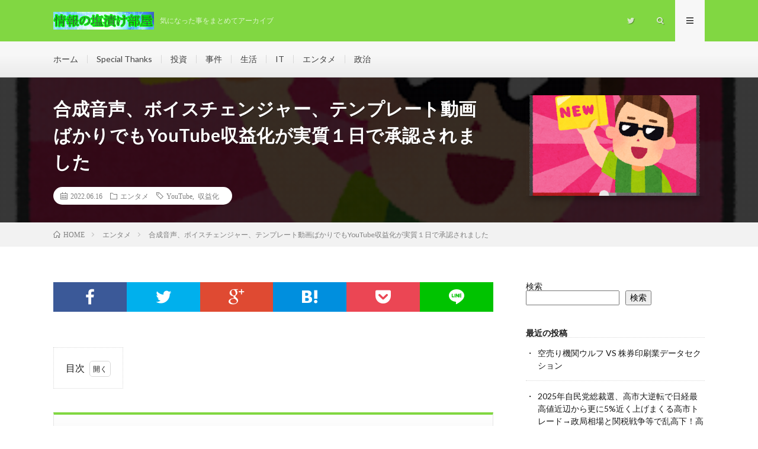

--- FILE ---
content_type: text/html; charset=UTF-8
request_url: https://shiomatome.com/3275/
body_size: 17467
content:
<!DOCTYPE html>
<html dir="ltr" lang="ja" prefix="og: https://ogp.me/ns#" prefix="og: http://ogp.me/ns#">
<head prefix="og: http://ogp.me/ns# fb: http://ogp.me/ns/fb# article: http://ogp.me/ns/article#">
<meta charset="UTF-8">
<title>合成音声、ボイスチェンジャー、テンプレート動画ばかりでもYouTube収益化が実質１日で承認されました - 情報の塩漬け部屋</title>

		<!-- All in One SEO 4.9.3 - aioseo.com -->
	<meta name="description" content="私の動画 私の動画はタイトルのように、合成音声、ボイスチェンジャー、テンプレート動画ばかりです。 ↓合成音声ソ" />
	<meta name="robots" content="max-image-preview:large" />
	<meta name="author" content="塩漬けマン"/>
	<link rel="canonical" href="https://shiomatome.com/3275/" />
	<meta name="generator" content="All in One SEO (AIOSEO) 4.9.3" />
		<meta property="og:locale" content="ja_JP" />
		<meta property="og:site_name" content="情報の塩漬け部屋 - 気になった事をまとめてアーカイブ" />
		<meta property="og:type" content="article" />
		<meta property="og:title" content="合成音声、ボイスチェンジャー、テンプレート動画ばかりでもYouTube収益化が実質１日で承認されました - 情報の塩漬け部屋" />
		<meta property="og:description" content="私の動画 私の動画はタイトルのように、合成音声、ボイスチェンジャー、テンプレート動画ばかりです。 ↓合成音声ソ" />
		<meta property="og:url" content="https://shiomatome.com/3275/" />
		<meta property="article:published_time" content="2022-06-16T03:09:34+00:00" />
		<meta property="article:modified_time" content="2022-06-16T06:09:38+00:00" />
		<meta name="twitter:card" content="summary" />
		<meta name="twitter:title" content="合成音声、ボイスチェンジャー、テンプレート動画ばかりでもYouTube収益化が実質１日で承認されました - 情報の塩漬け部屋" />
		<meta name="twitter:description" content="私の動画 私の動画はタイトルのように、合成音声、ボイスチェンジャー、テンプレート動画ばかりです。 ↓合成音声ソ" />
		<script type="application/ld+json" class="aioseo-schema">
			{"@context":"https:\/\/schema.org","@graph":[{"@type":"BlogPosting","@id":"https:\/\/shiomatome.com\/3275\/#blogposting","name":"\u5408\u6210\u97f3\u58f0\u3001\u30dc\u30a4\u30b9\u30c1\u30a7\u30f3\u30b8\u30e3\u30fc\u3001\u30c6\u30f3\u30d7\u30ec\u30fc\u30c8\u52d5\u753b\u3070\u304b\u308a\u3067\u3082YouTube\u53ce\u76ca\u5316\u304c\u5b9f\u8cea\uff11\u65e5\u3067\u627f\u8a8d\u3055\u308c\u307e\u3057\u305f - \u60c5\u5831\u306e\u5869\u6f2c\u3051\u90e8\u5c4b","headline":"\u5408\u6210\u97f3\u58f0\u3001\u30dc\u30a4\u30b9\u30c1\u30a7\u30f3\u30b8\u30e3\u30fc\u3001\u30c6\u30f3\u30d7\u30ec\u30fc\u30c8\u52d5\u753b\u3070\u304b\u308a\u3067\u3082YouTube\u53ce\u76ca\u5316\u304c\u5b9f\u8cea\uff11\u65e5\u3067\u627f\u8a8d\u3055\u308c\u307e\u3057\u305f","author":{"@id":"https:\/\/shiomatome.com\/author\/shiodukeman\/#author"},"publisher":{"@id":"https:\/\/shiomatome.com\/#organization"},"image":{"@type":"ImageObject","url":"https:\/\/shiomatome.com\/wp-content\/uploads\/2022\/06\/douga_haishin_youtuber.png","width":400,"height":361},"datePublished":"2022-06-16T12:09:34+09:00","dateModified":"2022-06-16T15:09:38+09:00","inLanguage":"ja","mainEntityOfPage":{"@id":"https:\/\/shiomatome.com\/3275\/#webpage"},"isPartOf":{"@id":"https:\/\/shiomatome.com\/3275\/#webpage"},"articleSection":"\u30a8\u30f3\u30bf\u30e1, YouTube, \u53ce\u76ca\u5316"},{"@type":"BreadcrumbList","@id":"https:\/\/shiomatome.com\/3275\/#breadcrumblist","itemListElement":[{"@type":"ListItem","@id":"https:\/\/shiomatome.com#listItem","position":1,"name":"\u30db\u30fc\u30e0","item":"https:\/\/shiomatome.com","nextItem":{"@type":"ListItem","@id":"https:\/\/shiomatome.com\/category\/entertainment\/#listItem","name":"\u30a8\u30f3\u30bf\u30e1"}},{"@type":"ListItem","@id":"https:\/\/shiomatome.com\/category\/entertainment\/#listItem","position":2,"name":"\u30a8\u30f3\u30bf\u30e1","item":"https:\/\/shiomatome.com\/category\/entertainment\/","nextItem":{"@type":"ListItem","@id":"https:\/\/shiomatome.com\/3275\/#listItem","name":"\u5408\u6210\u97f3\u58f0\u3001\u30dc\u30a4\u30b9\u30c1\u30a7\u30f3\u30b8\u30e3\u30fc\u3001\u30c6\u30f3\u30d7\u30ec\u30fc\u30c8\u52d5\u753b\u3070\u304b\u308a\u3067\u3082YouTube\u53ce\u76ca\u5316\u304c\u5b9f\u8cea\uff11\u65e5\u3067\u627f\u8a8d\u3055\u308c\u307e\u3057\u305f"},"previousItem":{"@type":"ListItem","@id":"https:\/\/shiomatome.com#listItem","name":"\u30db\u30fc\u30e0"}},{"@type":"ListItem","@id":"https:\/\/shiomatome.com\/3275\/#listItem","position":3,"name":"\u5408\u6210\u97f3\u58f0\u3001\u30dc\u30a4\u30b9\u30c1\u30a7\u30f3\u30b8\u30e3\u30fc\u3001\u30c6\u30f3\u30d7\u30ec\u30fc\u30c8\u52d5\u753b\u3070\u304b\u308a\u3067\u3082YouTube\u53ce\u76ca\u5316\u304c\u5b9f\u8cea\uff11\u65e5\u3067\u627f\u8a8d\u3055\u308c\u307e\u3057\u305f","previousItem":{"@type":"ListItem","@id":"https:\/\/shiomatome.com\/category\/entertainment\/#listItem","name":"\u30a8\u30f3\u30bf\u30e1"}}]},{"@type":"Organization","@id":"https:\/\/shiomatome.com\/#organization","name":"\u516b\u767e\u4e07\u307e\u3068\u3081","description":"\u6c17\u306b\u306a\u3063\u305f\u4e8b\u3092\u307e\u3068\u3081\u3066\u30a2\u30fc\u30ab\u30a4\u30d6","url":"https:\/\/shiomatome.com\/"},{"@type":"Person","@id":"https:\/\/shiomatome.com\/author\/shiodukeman\/#author","url":"https:\/\/shiomatome.com\/author\/shiodukeman\/","name":"\u5869\u6f2c\u3051\u30de\u30f3","image":{"@type":"ImageObject","@id":"https:\/\/shiomatome.com\/3275\/#authorImage","url":"https:\/\/secure.gravatar.com\/avatar\/696c184942a868b1a514407be3d74da1266d0fd7e4ba676690a3a2bdd8759a15?s=96&d=mm&r=g","width":96,"height":96,"caption":"\u5869\u6f2c\u3051\u30de\u30f3"}},{"@type":"WebPage","@id":"https:\/\/shiomatome.com\/3275\/#webpage","url":"https:\/\/shiomatome.com\/3275\/","name":"\u5408\u6210\u97f3\u58f0\u3001\u30dc\u30a4\u30b9\u30c1\u30a7\u30f3\u30b8\u30e3\u30fc\u3001\u30c6\u30f3\u30d7\u30ec\u30fc\u30c8\u52d5\u753b\u3070\u304b\u308a\u3067\u3082YouTube\u53ce\u76ca\u5316\u304c\u5b9f\u8cea\uff11\u65e5\u3067\u627f\u8a8d\u3055\u308c\u307e\u3057\u305f - \u60c5\u5831\u306e\u5869\u6f2c\u3051\u90e8\u5c4b","description":"\u79c1\u306e\u52d5\u753b \u79c1\u306e\u52d5\u753b\u306f\u30bf\u30a4\u30c8\u30eb\u306e\u3088\u3046\u306b\u3001\u5408\u6210\u97f3\u58f0\u3001\u30dc\u30a4\u30b9\u30c1\u30a7\u30f3\u30b8\u30e3\u30fc\u3001\u30c6\u30f3\u30d7\u30ec\u30fc\u30c8\u52d5\u753b\u3070\u304b\u308a\u3067\u3059\u3002 \u2193\u5408\u6210\u97f3\u58f0\u30bd","inLanguage":"ja","isPartOf":{"@id":"https:\/\/shiomatome.com\/#website"},"breadcrumb":{"@id":"https:\/\/shiomatome.com\/3275\/#breadcrumblist"},"author":{"@id":"https:\/\/shiomatome.com\/author\/shiodukeman\/#author"},"creator":{"@id":"https:\/\/shiomatome.com\/author\/shiodukeman\/#author"},"image":{"@type":"ImageObject","url":"https:\/\/shiomatome.com\/wp-content\/uploads\/2022\/06\/douga_haishin_youtuber.png","@id":"https:\/\/shiomatome.com\/3275\/#mainImage","width":400,"height":361},"primaryImageOfPage":{"@id":"https:\/\/shiomatome.com\/3275\/#mainImage"},"datePublished":"2022-06-16T12:09:34+09:00","dateModified":"2022-06-16T15:09:38+09:00"},{"@type":"WebSite","@id":"https:\/\/shiomatome.com\/#website","url":"https:\/\/shiomatome.com\/","name":"\u60c5\u5831\u306e\u5869\u6f2c\u3051\u90e8\u5c4b","description":"\u6c17\u306b\u306a\u3063\u305f\u4e8b\u3092\u307e\u3068\u3081\u3066\u30a2\u30fc\u30ab\u30a4\u30d6","inLanguage":"ja","publisher":{"@id":"https:\/\/shiomatome.com\/#organization"}}]}
		</script>
		<!-- All in One SEO -->

<link rel='dns-prefetch' href='//www.googletagmanager.com' />
<link rel="alternate" title="oEmbed (JSON)" type="application/json+oembed" href="https://shiomatome.com/wp-json/oembed/1.0/embed?url=https%3A%2F%2Fshiomatome.com%2F3275%2F" />
<link rel="alternate" title="oEmbed (XML)" type="text/xml+oembed" href="https://shiomatome.com/wp-json/oembed/1.0/embed?url=https%3A%2F%2Fshiomatome.com%2F3275%2F&#038;format=xml" />
<style id='wp-img-auto-sizes-contain-inline-css' type='text/css'>
img:is([sizes=auto i],[sizes^="auto," i]){contain-intrinsic-size:3000px 1500px}
/*# sourceURL=wp-img-auto-sizes-contain-inline-css */
</style>
<style id='wp-block-library-inline-css' type='text/css'>
:root{--wp-block-synced-color:#7a00df;--wp-block-synced-color--rgb:122,0,223;--wp-bound-block-color:var(--wp-block-synced-color);--wp-editor-canvas-background:#ddd;--wp-admin-theme-color:#007cba;--wp-admin-theme-color--rgb:0,124,186;--wp-admin-theme-color-darker-10:#006ba1;--wp-admin-theme-color-darker-10--rgb:0,107,160.5;--wp-admin-theme-color-darker-20:#005a87;--wp-admin-theme-color-darker-20--rgb:0,90,135;--wp-admin-border-width-focus:2px}@media (min-resolution:192dpi){:root{--wp-admin-border-width-focus:1.5px}}.wp-element-button{cursor:pointer}:root .has-very-light-gray-background-color{background-color:#eee}:root .has-very-dark-gray-background-color{background-color:#313131}:root .has-very-light-gray-color{color:#eee}:root .has-very-dark-gray-color{color:#313131}:root .has-vivid-green-cyan-to-vivid-cyan-blue-gradient-background{background:linear-gradient(135deg,#00d084,#0693e3)}:root .has-purple-crush-gradient-background{background:linear-gradient(135deg,#34e2e4,#4721fb 50%,#ab1dfe)}:root .has-hazy-dawn-gradient-background{background:linear-gradient(135deg,#faaca8,#dad0ec)}:root .has-subdued-olive-gradient-background{background:linear-gradient(135deg,#fafae1,#67a671)}:root .has-atomic-cream-gradient-background{background:linear-gradient(135deg,#fdd79a,#004a59)}:root .has-nightshade-gradient-background{background:linear-gradient(135deg,#330968,#31cdcf)}:root .has-midnight-gradient-background{background:linear-gradient(135deg,#020381,#2874fc)}:root{--wp--preset--font-size--normal:16px;--wp--preset--font-size--huge:42px}.has-regular-font-size{font-size:1em}.has-larger-font-size{font-size:2.625em}.has-normal-font-size{font-size:var(--wp--preset--font-size--normal)}.has-huge-font-size{font-size:var(--wp--preset--font-size--huge)}.has-text-align-center{text-align:center}.has-text-align-left{text-align:left}.has-text-align-right{text-align:right}.has-fit-text{white-space:nowrap!important}#end-resizable-editor-section{display:none}.aligncenter{clear:both}.items-justified-left{justify-content:flex-start}.items-justified-center{justify-content:center}.items-justified-right{justify-content:flex-end}.items-justified-space-between{justify-content:space-between}.screen-reader-text{border:0;clip-path:inset(50%);height:1px;margin:-1px;overflow:hidden;padding:0;position:absolute;width:1px;word-wrap:normal!important}.screen-reader-text:focus{background-color:#ddd;clip-path:none;color:#444;display:block;font-size:1em;height:auto;left:5px;line-height:normal;padding:15px 23px 14px;text-decoration:none;top:5px;width:auto;z-index:100000}html :where(.has-border-color){border-style:solid}html :where([style*=border-top-color]){border-top-style:solid}html :where([style*=border-right-color]){border-right-style:solid}html :where([style*=border-bottom-color]){border-bottom-style:solid}html :where([style*=border-left-color]){border-left-style:solid}html :where([style*=border-width]){border-style:solid}html :where([style*=border-top-width]){border-top-style:solid}html :where([style*=border-right-width]){border-right-style:solid}html :where([style*=border-bottom-width]){border-bottom-style:solid}html :where([style*=border-left-width]){border-left-style:solid}html :where(img[class*=wp-image-]){height:auto;max-width:100%}:where(figure){margin:0 0 1em}html :where(.is-position-sticky){--wp-admin--admin-bar--position-offset:var(--wp-admin--admin-bar--height,0px)}@media screen and (max-width:600px){html :where(.is-position-sticky){--wp-admin--admin-bar--position-offset:0px}}

/*# sourceURL=wp-block-library-inline-css */
</style><style id='wp-block-archives-inline-css' type='text/css'>
.wp-block-archives{box-sizing:border-box}.wp-block-archives-dropdown label{display:block}
/*# sourceURL=https://shiomatome.com/wp-includes/blocks/archives/style.min.css */
</style>
<style id='wp-block-categories-inline-css' type='text/css'>
.wp-block-categories{box-sizing:border-box}.wp-block-categories.alignleft{margin-right:2em}.wp-block-categories.alignright{margin-left:2em}.wp-block-categories.wp-block-categories-dropdown.aligncenter{text-align:center}.wp-block-categories .wp-block-categories__label{display:block;width:100%}
/*# sourceURL=https://shiomatome.com/wp-includes/blocks/categories/style.min.css */
</style>
<style id='wp-block-latest-posts-inline-css' type='text/css'>
.wp-block-latest-posts{box-sizing:border-box}.wp-block-latest-posts.alignleft{margin-right:2em}.wp-block-latest-posts.alignright{margin-left:2em}.wp-block-latest-posts.wp-block-latest-posts__list{list-style:none}.wp-block-latest-posts.wp-block-latest-posts__list li{clear:both;overflow-wrap:break-word}.wp-block-latest-posts.is-grid{display:flex;flex-wrap:wrap}.wp-block-latest-posts.is-grid li{margin:0 1.25em 1.25em 0;width:100%}@media (min-width:600px){.wp-block-latest-posts.columns-2 li{width:calc(50% - .625em)}.wp-block-latest-posts.columns-2 li:nth-child(2n){margin-right:0}.wp-block-latest-posts.columns-3 li{width:calc(33.33333% - .83333em)}.wp-block-latest-posts.columns-3 li:nth-child(3n){margin-right:0}.wp-block-latest-posts.columns-4 li{width:calc(25% - .9375em)}.wp-block-latest-posts.columns-4 li:nth-child(4n){margin-right:0}.wp-block-latest-posts.columns-5 li{width:calc(20% - 1em)}.wp-block-latest-posts.columns-5 li:nth-child(5n){margin-right:0}.wp-block-latest-posts.columns-6 li{width:calc(16.66667% - 1.04167em)}.wp-block-latest-posts.columns-6 li:nth-child(6n){margin-right:0}}:root :where(.wp-block-latest-posts.is-grid){padding:0}:root :where(.wp-block-latest-posts.wp-block-latest-posts__list){padding-left:0}.wp-block-latest-posts__post-author,.wp-block-latest-posts__post-date{display:block;font-size:.8125em}.wp-block-latest-posts__post-excerpt,.wp-block-latest-posts__post-full-content{margin-bottom:1em;margin-top:.5em}.wp-block-latest-posts__featured-image a{display:inline-block}.wp-block-latest-posts__featured-image img{height:auto;max-width:100%;width:auto}.wp-block-latest-posts__featured-image.alignleft{float:left;margin-right:1em}.wp-block-latest-posts__featured-image.alignright{float:right;margin-left:1em}.wp-block-latest-posts__featured-image.aligncenter{margin-bottom:1em;text-align:center}
/*# sourceURL=https://shiomatome.com/wp-includes/blocks/latest-posts/style.min.css */
</style>
<style id='wp-block-search-inline-css' type='text/css'>
.wp-block-search__button{margin-left:10px;word-break:normal}.wp-block-search__button.has-icon{line-height:0}.wp-block-search__button svg{height:1.25em;min-height:24px;min-width:24px;width:1.25em;fill:currentColor;vertical-align:text-bottom}:where(.wp-block-search__button){border:1px solid #ccc;padding:6px 10px}.wp-block-search__inside-wrapper{display:flex;flex:auto;flex-wrap:nowrap;max-width:100%}.wp-block-search__label{width:100%}.wp-block-search.wp-block-search__button-only .wp-block-search__button{box-sizing:border-box;display:flex;flex-shrink:0;justify-content:center;margin-left:0;max-width:100%}.wp-block-search.wp-block-search__button-only .wp-block-search__inside-wrapper{min-width:0!important;transition-property:width}.wp-block-search.wp-block-search__button-only .wp-block-search__input{flex-basis:100%;transition-duration:.3s}.wp-block-search.wp-block-search__button-only.wp-block-search__searchfield-hidden,.wp-block-search.wp-block-search__button-only.wp-block-search__searchfield-hidden .wp-block-search__inside-wrapper{overflow:hidden}.wp-block-search.wp-block-search__button-only.wp-block-search__searchfield-hidden .wp-block-search__input{border-left-width:0!important;border-right-width:0!important;flex-basis:0;flex-grow:0;margin:0;min-width:0!important;padding-left:0!important;padding-right:0!important;width:0!important}:where(.wp-block-search__input){appearance:none;border:1px solid #949494;flex-grow:1;font-family:inherit;font-size:inherit;font-style:inherit;font-weight:inherit;letter-spacing:inherit;line-height:inherit;margin-left:0;margin-right:0;min-width:3rem;padding:8px;text-decoration:unset!important;text-transform:inherit}:where(.wp-block-search__button-inside .wp-block-search__inside-wrapper){background-color:#fff;border:1px solid #949494;box-sizing:border-box;padding:4px}:where(.wp-block-search__button-inside .wp-block-search__inside-wrapper) .wp-block-search__input{border:none;border-radius:0;padding:0 4px}:where(.wp-block-search__button-inside .wp-block-search__inside-wrapper) .wp-block-search__input:focus{outline:none}:where(.wp-block-search__button-inside .wp-block-search__inside-wrapper) :where(.wp-block-search__button){padding:4px 8px}.wp-block-search.aligncenter .wp-block-search__inside-wrapper{margin:auto}.wp-block[data-align=right] .wp-block-search.wp-block-search__button-only .wp-block-search__inside-wrapper{float:right}
/*# sourceURL=https://shiomatome.com/wp-includes/blocks/search/style.min.css */
</style>
<style id='wp-block-group-inline-css' type='text/css'>
.wp-block-group{box-sizing:border-box}:where(.wp-block-group.wp-block-group-is-layout-constrained){position:relative}
/*# sourceURL=https://shiomatome.com/wp-includes/blocks/group/style.min.css */
</style>
<style id='global-styles-inline-css' type='text/css'>
:root{--wp--preset--aspect-ratio--square: 1;--wp--preset--aspect-ratio--4-3: 4/3;--wp--preset--aspect-ratio--3-4: 3/4;--wp--preset--aspect-ratio--3-2: 3/2;--wp--preset--aspect-ratio--2-3: 2/3;--wp--preset--aspect-ratio--16-9: 16/9;--wp--preset--aspect-ratio--9-16: 9/16;--wp--preset--color--black: #000000;--wp--preset--color--cyan-bluish-gray: #abb8c3;--wp--preset--color--white: #ffffff;--wp--preset--color--pale-pink: #f78da7;--wp--preset--color--vivid-red: #cf2e2e;--wp--preset--color--luminous-vivid-orange: #ff6900;--wp--preset--color--luminous-vivid-amber: #fcb900;--wp--preset--color--light-green-cyan: #7bdcb5;--wp--preset--color--vivid-green-cyan: #00d084;--wp--preset--color--pale-cyan-blue: #8ed1fc;--wp--preset--color--vivid-cyan-blue: #0693e3;--wp--preset--color--vivid-purple: #9b51e0;--wp--preset--gradient--vivid-cyan-blue-to-vivid-purple: linear-gradient(135deg,rgb(6,147,227) 0%,rgb(155,81,224) 100%);--wp--preset--gradient--light-green-cyan-to-vivid-green-cyan: linear-gradient(135deg,rgb(122,220,180) 0%,rgb(0,208,130) 100%);--wp--preset--gradient--luminous-vivid-amber-to-luminous-vivid-orange: linear-gradient(135deg,rgb(252,185,0) 0%,rgb(255,105,0) 100%);--wp--preset--gradient--luminous-vivid-orange-to-vivid-red: linear-gradient(135deg,rgb(255,105,0) 0%,rgb(207,46,46) 100%);--wp--preset--gradient--very-light-gray-to-cyan-bluish-gray: linear-gradient(135deg,rgb(238,238,238) 0%,rgb(169,184,195) 100%);--wp--preset--gradient--cool-to-warm-spectrum: linear-gradient(135deg,rgb(74,234,220) 0%,rgb(151,120,209) 20%,rgb(207,42,186) 40%,rgb(238,44,130) 60%,rgb(251,105,98) 80%,rgb(254,248,76) 100%);--wp--preset--gradient--blush-light-purple: linear-gradient(135deg,rgb(255,206,236) 0%,rgb(152,150,240) 100%);--wp--preset--gradient--blush-bordeaux: linear-gradient(135deg,rgb(254,205,165) 0%,rgb(254,45,45) 50%,rgb(107,0,62) 100%);--wp--preset--gradient--luminous-dusk: linear-gradient(135deg,rgb(255,203,112) 0%,rgb(199,81,192) 50%,rgb(65,88,208) 100%);--wp--preset--gradient--pale-ocean: linear-gradient(135deg,rgb(255,245,203) 0%,rgb(182,227,212) 50%,rgb(51,167,181) 100%);--wp--preset--gradient--electric-grass: linear-gradient(135deg,rgb(202,248,128) 0%,rgb(113,206,126) 100%);--wp--preset--gradient--midnight: linear-gradient(135deg,rgb(2,3,129) 0%,rgb(40,116,252) 100%);--wp--preset--font-size--small: 13px;--wp--preset--font-size--medium: 20px;--wp--preset--font-size--large: 36px;--wp--preset--font-size--x-large: 42px;--wp--preset--spacing--20: 0.44rem;--wp--preset--spacing--30: 0.67rem;--wp--preset--spacing--40: 1rem;--wp--preset--spacing--50: 1.5rem;--wp--preset--spacing--60: 2.25rem;--wp--preset--spacing--70: 3.38rem;--wp--preset--spacing--80: 5.06rem;--wp--preset--shadow--natural: 6px 6px 9px rgba(0, 0, 0, 0.2);--wp--preset--shadow--deep: 12px 12px 50px rgba(0, 0, 0, 0.4);--wp--preset--shadow--sharp: 6px 6px 0px rgba(0, 0, 0, 0.2);--wp--preset--shadow--outlined: 6px 6px 0px -3px rgb(255, 255, 255), 6px 6px rgb(0, 0, 0);--wp--preset--shadow--crisp: 6px 6px 0px rgb(0, 0, 0);}:where(.is-layout-flex){gap: 0.5em;}:where(.is-layout-grid){gap: 0.5em;}body .is-layout-flex{display: flex;}.is-layout-flex{flex-wrap: wrap;align-items: center;}.is-layout-flex > :is(*, div){margin: 0;}body .is-layout-grid{display: grid;}.is-layout-grid > :is(*, div){margin: 0;}:where(.wp-block-columns.is-layout-flex){gap: 2em;}:where(.wp-block-columns.is-layout-grid){gap: 2em;}:where(.wp-block-post-template.is-layout-flex){gap: 1.25em;}:where(.wp-block-post-template.is-layout-grid){gap: 1.25em;}.has-black-color{color: var(--wp--preset--color--black) !important;}.has-cyan-bluish-gray-color{color: var(--wp--preset--color--cyan-bluish-gray) !important;}.has-white-color{color: var(--wp--preset--color--white) !important;}.has-pale-pink-color{color: var(--wp--preset--color--pale-pink) !important;}.has-vivid-red-color{color: var(--wp--preset--color--vivid-red) !important;}.has-luminous-vivid-orange-color{color: var(--wp--preset--color--luminous-vivid-orange) !important;}.has-luminous-vivid-amber-color{color: var(--wp--preset--color--luminous-vivid-amber) !important;}.has-light-green-cyan-color{color: var(--wp--preset--color--light-green-cyan) !important;}.has-vivid-green-cyan-color{color: var(--wp--preset--color--vivid-green-cyan) !important;}.has-pale-cyan-blue-color{color: var(--wp--preset--color--pale-cyan-blue) !important;}.has-vivid-cyan-blue-color{color: var(--wp--preset--color--vivid-cyan-blue) !important;}.has-vivid-purple-color{color: var(--wp--preset--color--vivid-purple) !important;}.has-black-background-color{background-color: var(--wp--preset--color--black) !important;}.has-cyan-bluish-gray-background-color{background-color: var(--wp--preset--color--cyan-bluish-gray) !important;}.has-white-background-color{background-color: var(--wp--preset--color--white) !important;}.has-pale-pink-background-color{background-color: var(--wp--preset--color--pale-pink) !important;}.has-vivid-red-background-color{background-color: var(--wp--preset--color--vivid-red) !important;}.has-luminous-vivid-orange-background-color{background-color: var(--wp--preset--color--luminous-vivid-orange) !important;}.has-luminous-vivid-amber-background-color{background-color: var(--wp--preset--color--luminous-vivid-amber) !important;}.has-light-green-cyan-background-color{background-color: var(--wp--preset--color--light-green-cyan) !important;}.has-vivid-green-cyan-background-color{background-color: var(--wp--preset--color--vivid-green-cyan) !important;}.has-pale-cyan-blue-background-color{background-color: var(--wp--preset--color--pale-cyan-blue) !important;}.has-vivid-cyan-blue-background-color{background-color: var(--wp--preset--color--vivid-cyan-blue) !important;}.has-vivid-purple-background-color{background-color: var(--wp--preset--color--vivid-purple) !important;}.has-black-border-color{border-color: var(--wp--preset--color--black) !important;}.has-cyan-bluish-gray-border-color{border-color: var(--wp--preset--color--cyan-bluish-gray) !important;}.has-white-border-color{border-color: var(--wp--preset--color--white) !important;}.has-pale-pink-border-color{border-color: var(--wp--preset--color--pale-pink) !important;}.has-vivid-red-border-color{border-color: var(--wp--preset--color--vivid-red) !important;}.has-luminous-vivid-orange-border-color{border-color: var(--wp--preset--color--luminous-vivid-orange) !important;}.has-luminous-vivid-amber-border-color{border-color: var(--wp--preset--color--luminous-vivid-amber) !important;}.has-light-green-cyan-border-color{border-color: var(--wp--preset--color--light-green-cyan) !important;}.has-vivid-green-cyan-border-color{border-color: var(--wp--preset--color--vivid-green-cyan) !important;}.has-pale-cyan-blue-border-color{border-color: var(--wp--preset--color--pale-cyan-blue) !important;}.has-vivid-cyan-blue-border-color{border-color: var(--wp--preset--color--vivid-cyan-blue) !important;}.has-vivid-purple-border-color{border-color: var(--wp--preset--color--vivid-purple) !important;}.has-vivid-cyan-blue-to-vivid-purple-gradient-background{background: var(--wp--preset--gradient--vivid-cyan-blue-to-vivid-purple) !important;}.has-light-green-cyan-to-vivid-green-cyan-gradient-background{background: var(--wp--preset--gradient--light-green-cyan-to-vivid-green-cyan) !important;}.has-luminous-vivid-amber-to-luminous-vivid-orange-gradient-background{background: var(--wp--preset--gradient--luminous-vivid-amber-to-luminous-vivid-orange) !important;}.has-luminous-vivid-orange-to-vivid-red-gradient-background{background: var(--wp--preset--gradient--luminous-vivid-orange-to-vivid-red) !important;}.has-very-light-gray-to-cyan-bluish-gray-gradient-background{background: var(--wp--preset--gradient--very-light-gray-to-cyan-bluish-gray) !important;}.has-cool-to-warm-spectrum-gradient-background{background: var(--wp--preset--gradient--cool-to-warm-spectrum) !important;}.has-blush-light-purple-gradient-background{background: var(--wp--preset--gradient--blush-light-purple) !important;}.has-blush-bordeaux-gradient-background{background: var(--wp--preset--gradient--blush-bordeaux) !important;}.has-luminous-dusk-gradient-background{background: var(--wp--preset--gradient--luminous-dusk) !important;}.has-pale-ocean-gradient-background{background: var(--wp--preset--gradient--pale-ocean) !important;}.has-electric-grass-gradient-background{background: var(--wp--preset--gradient--electric-grass) !important;}.has-midnight-gradient-background{background: var(--wp--preset--gradient--midnight) !important;}.has-small-font-size{font-size: var(--wp--preset--font-size--small) !important;}.has-medium-font-size{font-size: var(--wp--preset--font-size--medium) !important;}.has-large-font-size{font-size: var(--wp--preset--font-size--large) !important;}.has-x-large-font-size{font-size: var(--wp--preset--font-size--x-large) !important;}
/*# sourceURL=global-styles-inline-css */
</style>

<style id='classic-theme-styles-inline-css' type='text/css'>
/*! This file is auto-generated */
.wp-block-button__link{color:#fff;background-color:#32373c;border-radius:9999px;box-shadow:none;text-decoration:none;padding:calc(.667em + 2px) calc(1.333em + 2px);font-size:1.125em}.wp-block-file__button{background:#32373c;color:#fff;text-decoration:none}
/*# sourceURL=/wp-includes/css/classic-themes.min.css */
</style>
<link rel='stylesheet' id='pz-linkcard-css-css' href='//shiomatome.com/wp-content/uploads/pz-linkcard/style/style.min.css?ver=2.5.6.5.2' type='text/css' media='all' />
<link rel='stylesheet' id='word_balloon_user_style-css' href='https://shiomatome.com/wp-content/plugins/word-balloon/css/word_balloon_user.min.css?ver=4.23.1' type='text/css' media='all' />
<link rel='stylesheet' id='word_balloon_skin_talk-css' href='https://shiomatome.com/wp-content/plugins/word-balloon/css/skin/word_balloon_talk.min.css?ver=4.23.1' type='text/css' media='all' />
<link rel='stylesheet' id='word_balloon_inview_style-css' href='https://shiomatome.com/wp-content/plugins/word-balloon/css/word_balloon_inview.min.css?ver=4.23.1' type='text/css' media='all' />
<link rel='stylesheet' id='fancybox-css' href='https://shiomatome.com/wp-content/plugins/easy-fancybox/css/jquery.fancybox.min.css?ver=1.3.24' type='text/css' media='screen' />
<link rel='stylesheet' id='wp-block-heading-css' href='https://shiomatome.com/wp-includes/blocks/heading/style.min.css?ver=6.9' type='text/css' media='all' />
<link rel='stylesheet' id='wp-block-paragraph-css' href='https://shiomatome.com/wp-includes/blocks/paragraph/style.min.css?ver=6.9' type='text/css' media='all' />
<link rel='stylesheet' id='wp-block-embed-css' href='https://shiomatome.com/wp-includes/blocks/embed/style.min.css?ver=6.9' type='text/css' media='all' />
<link rel='stylesheet' id='wp-block-image-css' href='https://shiomatome.com/wp-includes/blocks/image/style.min.css?ver=6.9' type='text/css' media='all' />
<script type="text/javascript" src="https://shiomatome.com/wp-includes/js/jquery/jquery.min.js?ver=3.7.1" id="jquery-core-js"></script>
<script type="text/javascript" src="https://shiomatome.com/wp-includes/js/jquery/jquery-migrate.min.js?ver=3.4.1" id="jquery-migrate-js"></script>

<!-- Site Kit によって追加された Google タグ（gtag.js）スニペット -->
<!-- Google アナリティクス スニペット (Site Kit が追加) -->
<script type="text/javascript" src="https://www.googletagmanager.com/gtag/js?id=G-58Q6QHNPK0" id="google_gtagjs-js" async></script>
<script type="text/javascript" id="google_gtagjs-js-after">
/* <![CDATA[ */
window.dataLayer = window.dataLayer || [];function gtag(){dataLayer.push(arguments);}
gtag("set","linker",{"domains":["shiomatome.com"]});
gtag("js", new Date());
gtag("set", "developer_id.dZTNiMT", true);
gtag("config", "G-58Q6QHNPK0");
//# sourceURL=google_gtagjs-js-after
/* ]]> */
</script>
<link rel="https://api.w.org/" href="https://shiomatome.com/wp-json/" /><link rel="alternate" title="JSON" type="application/json" href="https://shiomatome.com/wp-json/wp/v2/posts/3275" /><meta name="generator" content="Site Kit by Google 1.170.0" /><link rel="stylesheet" href="https://shiomatome.com/wp-content/themes/lionmedia/style.css">
<link rel="stylesheet" href="https://shiomatome.com/wp-content/themes/lionmedia/css/content.css">
<link rel="stylesheet" href="https://shiomatome.com/wp-content/themes/lionmedia/css/icon.css">
<link rel="stylesheet" href="https://fonts.googleapis.com/css?family=Lato:400,700,900">
<meta http-equiv="X-UA-Compatible" content="IE=edge">
<meta name="viewport" content="width=device-width, initial-scale=1, shrink-to-fit=no">
<link rel="dns-prefetch" href="//www.google.com">
<link rel="dns-prefetch" href="//www.google-analytics.com">
<link rel="dns-prefetch" href="//fonts.googleapis.com">
<link rel="dns-prefetch" href="//fonts.gstatic.com">
<link rel="dns-prefetch" href="//pagead2.googlesyndication.com">
<link rel="dns-prefetch" href="//googleads.g.doubleclick.net">
<link rel="dns-prefetch" href="//www.gstatic.com">
<style type="text/css">
.l-header,
.searchNavi__title,
.key__cat,
.eyecatch__cat,
.rankingBox__title,
.categoryDescription,
.pagetop,
.contactTable__header .required,
.heading.heading-primary .heading__bg,
.btn__link:hover,
.widget .tag-cloud-link:hover,
.comment-respond .submit:hover,
.comments__list .comment-reply-link:hover,
.widget .calendar_wrap tbody a:hover,
.comments__list .comment-meta,
.ctaPost__btn{background:#81d742;}

.heading.heading-first,
.heading.heading-widget::before,
.heading.heading-footer::before,
.btn__link,
.widget .tag-cloud-link,
.comment-respond .submit,
.comments__list .comment-reply-link,
.content a:hover,
.t-light .l-footer,
.ctaPost__btn{border-color:#81d742;}

.categoryBox__title,
.dateList__item a[rel=tag]:hover,
.dateList__item a[rel=category]:hover,
.copySns__copyLink:hover,
.btn__link,
.widget .tag-cloud-link,
.comment-respond .submit,
.comments__list .comment-reply-link,
.widget a:hover,
.widget ul li .rsswidget,
.content a,
.related__title,
.ctaPost__btn:hover{color:#81d742;}

.c-user01 {color:#000 !important}
.bgc-user01 {background:#000 !important}
.hc-user01:hover {color:#000 !important}
.c-user02 {color:#000 !important}
.bgc-user02 {background:#000 !important}
.hc-user02:hover {color:#000 !important}
.c-user03 {color:#000 !important}
.bgc-user03 {background:#000 !important}
.hc-user03:hover {color:#000 !important}
.c-user04 {color:#000 !important}
.bgc-user04 {background:#000 !important}
.hc-user04:hover {color:#000 !important}
.c-user05 {color:#000 !important}
.bgc-user05 {background:#000 !important}
.hc-user05:hover {color:#000 !important}

.singleTitle {background-image:url("https://shiomatome.com/wp-content/uploads/2022/06/douga_haishin_youtuber.png");}

.content h2{
	position: relative;
	padding: 20px;
	text-align:center;
	color:#191919;
	border-top: solid 1px #81d742;
	border-bottom: solid 1px #81d742;
}
.content h2::before,
.content h2::after{
	content: "";
	position: absolute;
	top: -10px;
	width: 1px;
	height: calc(100% + 20px);
	background-color: #81d742;
}
.content h2::before{
	left: 10px;
}
.content h2::after{
	right: 10px;
}
.content h3{
	position: relative;
	padding: 20px 20px 20px 38px;
	border: 1px solid #E5E5E5;
	color:#191919;
	border-top: 4px solid #81d742;
	background: linear-gradient(#ffffff 0%, #EFEFEF 100%);
	box-shadow: 0 -1px 0 rgba(255, 255, 255, 1) inset;
}
.content h3::after{
	content: "";
	position: absolute;
	top: 50%;
	left: 10px;
	margin-top: -10px;
	width: 18px;
	height: 18px;
	border: 4px solid #81d742;
	border-radius: 100%;
	box-sizing:border-box;
}
.content h4{
	padding: 10px 20px;
	background:#d2f7c3;
	border-left: 5px solid #81d742;
}
.content h5{
	padding:20px;
	color:#191919;
	border: 1px solid #E5E5E5;
	border-left: 5px solid #81d742;
}
</style>

<!-- Site Kit が追加した Google AdSense メタタグ -->
<meta name="google-adsense-platform-account" content="ca-host-pub-2644536267352236">
<meta name="google-adsense-platform-domain" content="sitekit.withgoogle.com">
<!-- Site Kit が追加した End Google AdSense メタタグ -->
<style id="uagb-style-conditional-extension">@media (min-width: 1025px){body .uag-hide-desktop.uagb-google-map__wrap,body .uag-hide-desktop{display:none}}@media (min-width: 768px) and (max-width: 1024px){body .uag-hide-tab.uagb-google-map__wrap,body .uag-hide-tab{display:none}}@media (max-width: 767px){body .uag-hide-mob.uagb-google-map__wrap,body .uag-hide-mob{display:none}}</style><link rel="icon" href="https://shiomatome.com/wp-content/uploads/2021/08/cropped-kabu_150-32x32.jpg" sizes="32x32" />
<link rel="icon" href="https://shiomatome.com/wp-content/uploads/2021/08/cropped-kabu_150-192x192.jpg" sizes="192x192" />
<link rel="apple-touch-icon" href="https://shiomatome.com/wp-content/uploads/2021/08/cropped-kabu_150-180x180.jpg" />
<meta name="msapplication-TileImage" content="https://shiomatome.com/wp-content/uploads/2021/08/cropped-kabu_150-270x270.jpg" />
		<style type="text/css" id="wp-custom-css">
			.post img {
	border:solid 1px #000000;
	border-radius: 7px;
	box-shadow: 5px 5px 5px rgba(0,0,0,0.4);
} 

.neonBlue {
  text-shadow: 0 0 10px #fff, 0 0 20px #fff, 0 0 30px #fff, 0 0 40px #0af, 0 0 70px #0af, 0 0 80px #0af, 0 0 100px #0af, 0 0 150px #0af;
}		</style>
		<meta property="og:site_name" content="情報の塩漬け部屋" />
<meta property="og:type" content="article" />
<meta property="og:title" content="合成音声、ボイスチェンジャー、テンプレート動画ばかりでもYouTube収益化が実質１日で承認されました" />
<meta property="og:description" content="目次 1. 私の動画2. 収益化申請通るまで 私の動画 私の動画はタイトルのように、合成音声、ボイスチェンジャー、テンプレート動画ばかりです。 ↓合成音声ソフト(VOICEROID2 紲星あかり)と動 [&hellip;]" />
<meta property="og:url" content="https://shiomatome.com/3275/" />
<meta property="og:image" content="https://shiomatome.com/wp-content/uploads/2022/06/douga_haishin_youtuber.png" />
<meta name="twitter:card" content="summary" />


<script async src="https://pagead2.googlesyndication.com/pagead/js/adsbygoogle.js?client=ca-pub-1761976143477853"
     crossorigin="anonymous"></script>
</head>
<body class="t-light t-rich">

  
  <!--l-header-->
  <header class="l-header">
    <div class="container">
      
      <div class="siteTitle">

              <p class="siteTitle__logo">
          <a class="siteTitle__link" href="https://shiomatome.com">
            <img src="https://shiomatome.com/wp-content/uploads/2022/03/情報の塩漬け部屋ロゴ3.png" class="siteTitle__img" alt="情報の塩漬け部屋" width="340" height="60" >          </a>
          <span class="siteTitle__sub">気になった事をまとめてアーカイブ</span>
		</p>	        </div>
      
      <nav class="menuNavi">      
                <ul class="menuNavi__list">
		              <li class="menuNavi__item u-none-sp u-txtShdw"><a class="menuNavi__link icon-twitter" href="https://twitter.com/shiozukemann"></a></li>
		              <li class="menuNavi__item u-txtShdw"><span class="menuNavi__link icon-search" id="menuNavi__search" onclick="toggle__search();"></span></li>
            <li class="menuNavi__item u-txtShdw"><span class="menuNavi__link menuNavi__link-current icon-menu" id="menuNavi__menu" onclick="toggle__menu();"></span></li>
                  </ul>
      </nav>
      
    </div>
  </header>
  <!--/l-header-->
  
  <!--l-extra-->
        <div class="l-extraNone" id="extra__search">
      <div class="container">
        <div class="searchNavi">
                    
                <div class="searchBox">
        <form class="searchBox__form" method="get" target="_top" action="https://shiomatome.com/" >
          <input class="searchBox__input" type="text" maxlength="50" name="s" placeholder="記事検索"><button class="searchBox__submit icon-search" type="submit" value="search"> </button>
        </form>
      </div>        </div>
      </div>
    </div>
        
    <div class="l-extra" id="extra__menu">
      <div class="container container-max">
        <nav class="globalNavi">
          <ul class="globalNavi__list">
          	        <li id="menu-item-126" class="menu-item menu-item-type-custom menu-item-object-custom menu-item-home menu-item-126"><a href="https://shiomatome.com/">ホーム</a></li>
<li id="menu-item-157" class="menu-item menu-item-type-post_type menu-item-object-page menu-item-157"><a href="https://shiomatome.com/special-thanks/">Special Thanks</a></li>
<li id="menu-item-1237" class="menu-item menu-item-type-taxonomy menu-item-object-category menu-item-1237"><a href="https://shiomatome.com/category/investment/">投資</a></li>
<li id="menu-item-1238" class="menu-item menu-item-type-taxonomy menu-item-object-category menu-item-1238"><a href="https://shiomatome.com/category/incident/">事件</a></li>
<li id="menu-item-1239" class="menu-item menu-item-type-taxonomy menu-item-object-category menu-item-1239"><a href="https://shiomatome.com/category/life/">生活</a></li>
<li id="menu-item-1240" class="menu-item menu-item-type-taxonomy menu-item-object-category menu-item-1240"><a href="https://shiomatome.com/category/it/">IT</a></li>
<li id="menu-item-1241" class="menu-item menu-item-type-taxonomy menu-item-object-category current-post-ancestor current-menu-parent current-post-parent menu-item-1241"><a href="https://shiomatome.com/category/entertainment/">エンタメ</a></li>
<li id="menu-item-1242" class="menu-item menu-item-type-taxonomy menu-item-object-category menu-item-1242"><a href="https://shiomatome.com/category/politics/">政治</a></li>
	                                    
                          <li class="menu-item u-none-pc"><a class="icon-twitter" href="https://twitter.com/shiozukemann"></a></li>
                        
                    </ul>
        </nav>
      </div>
    </div>
  <!--/l-extra-->

  <div class="singleTitle">
    <div class="container">
    
      <!-- タイトル -->
      <div class="singleTitle__heading">
        <h1 class="heading heading-singleTitle u-txtShdw">合成音声、ボイスチェンジャー、テンプレート動画ばかりでもYouTube収益化が実質１日で承認されました</h1>        
        
        <ul class="dateList dateList-singleTitle">
          <li class="dateList__item icon-calendar">2022.06.16</li>
          <li class="dateList__item icon-folder"><a class="hc" href="https://shiomatome.com/category/entertainment/" rel="category">エンタメ</a></li>
          <li class="dateList__item icon-tag"><a href="https://shiomatome.com/tag/youtube/" rel="tag">YouTube</a>, <a href="https://shiomatome.com/tag/%e5%8f%8e%e7%9b%8a%e5%8c%96/" rel="tag">収益化</a></li>        </ul>
        
        
        
      </div>
      <!-- /タイトル -->

      <!-- アイキャッチ -->
      <div class="eyecatch eyecatch-singleTitle">
        		  <img src="https://shiomatome.com/wp-content/uploads/2022/06/douga_haishin_youtuber.png" alt="合成音声、ボイスチェンジャー、テンプレート動画ばかりでもYouTube収益化が実質１日で承認されました" width="400" height="361" >
		  	      
      </div>
      <!-- /アイキャッチ -->

    </div>
  </div>
<div class="breadcrumb" ><div class="container" ><ul class="breadcrumb__list"><li class="breadcrumb__item" itemscope itemtype="http://data-vocabulary.org/Breadcrumb"><a href="https://shiomatome.com/" itemprop="url"><span class="icon-home" itemprop="title">HOME</span></a></li><li class="breadcrumb__item" itemscope itemtype="http://data-vocabulary.org/Breadcrumb"><a href="https://shiomatome.com/category/entertainment/" itemprop="url"><span itemprop="title">エンタメ</span></a></li><li class="breadcrumb__item">合成音声、ボイスチェンジャー、テンプレート動画ばかりでもYouTube収益化が実質１日で承認されました</li></ul></div></div>
  <!-- l-wrapper -->
  <div class="l-wrapper">
	
    <!-- l-main -->
    <main class="l-main">
           
	        <!-- 記事上シェアボタン -->
        <aside>
<ul class="socialList">
<li class="socialList__item"><a class="socialList__link icon-facebook" href="http://www.facebook.com/sharer.php?u=https%3A%2F%2Fshiomatome.com%2F3275%2F&amp;t=%E5%90%88%E6%88%90%E9%9F%B3%E5%A3%B0%E3%80%81%E3%83%9C%E3%82%A4%E3%82%B9%E3%83%81%E3%82%A7%E3%83%B3%E3%82%B8%E3%83%A3%E3%83%BC%E3%80%81%E3%83%86%E3%83%B3%E3%83%97%E3%83%AC%E3%83%BC%E3%83%88%E5%8B%95%E7%94%BB%E3%81%B0%E3%81%8B%E3%82%8A%E3%81%A7%E3%82%82YouTube%E5%8F%8E%E7%9B%8A%E5%8C%96%E3%81%8C%E5%AE%9F%E8%B3%AA%EF%BC%91%E6%97%A5%E3%81%A7%E6%89%BF%E8%AA%8D%E3%81%95%E3%82%8C%E3%81%BE%E3%81%97%E3%81%9F" target="_blank" title="Facebookで共有"></a></li><li class="socialList__item"><a class="socialList__link icon-twitter" href="http://twitter.com/intent/tweet?text=%E5%90%88%E6%88%90%E9%9F%B3%E5%A3%B0%E3%80%81%E3%83%9C%E3%82%A4%E3%82%B9%E3%83%81%E3%82%A7%E3%83%B3%E3%82%B8%E3%83%A3%E3%83%BC%E3%80%81%E3%83%86%E3%83%B3%E3%83%97%E3%83%AC%E3%83%BC%E3%83%88%E5%8B%95%E7%94%BB%E3%81%B0%E3%81%8B%E3%82%8A%E3%81%A7%E3%82%82YouTube%E5%8F%8E%E7%9B%8A%E5%8C%96%E3%81%8C%E5%AE%9F%E8%B3%AA%EF%BC%91%E6%97%A5%E3%81%A7%E6%89%BF%E8%AA%8D%E3%81%95%E3%82%8C%E3%81%BE%E3%81%97%E3%81%9F&amp;https%3A%2F%2Fshiomatome.com%2F3275%2F&amp;url=https%3A%2F%2Fshiomatome.com%2F3275%2F" target="_blank" title="Twitterで共有"></a></li><li class="socialList__item"><a class="socialList__link icon-google" href="https://plus.google.com/share?url=https%3A%2F%2Fshiomatome.com%2F3275%2F" target="_blank" title="Google+で共有"></a></li><li class="socialList__item"><a class="socialList__link icon-hatebu" href="http://b.hatena.ne.jp/add?mode=confirm&amp;url=https%3A%2F%2Fshiomatome.com%2F3275%2F&amp;title=%E5%90%88%E6%88%90%E9%9F%B3%E5%A3%B0%E3%80%81%E3%83%9C%E3%82%A4%E3%82%B9%E3%83%81%E3%82%A7%E3%83%B3%E3%82%B8%E3%83%A3%E3%83%BC%E3%80%81%E3%83%86%E3%83%B3%E3%83%97%E3%83%AC%E3%83%BC%E3%83%88%E5%8B%95%E7%94%BB%E3%81%B0%E3%81%8B%E3%82%8A%E3%81%A7%E3%82%82YouTube%E5%8F%8E%E7%9B%8A%E5%8C%96%E3%81%8C%E5%AE%9F%E8%B3%AA%EF%BC%91%E6%97%A5%E3%81%A7%E6%89%BF%E8%AA%8D%E3%81%95%E3%82%8C%E3%81%BE%E3%81%97%E3%81%9F" target="_blank" data-hatena-bookmark-title="https%3A%2F%2Fshiomatome.com%2F3275%2F" title="このエントリーをはてなブックマークに追加"></a></li><li class="socialList__item"><a class="socialList__link icon-pocket" href="http://getpocket.com/edit?url=https%3A%2F%2Fshiomatome.com%2F3275%2F" target="_blank" title="pocketで共有"></a></li><li class="socialList__item"><a class="socialList__link icon-line" href="http://line.naver.jp/R/msg/text/?%E5%90%88%E6%88%90%E9%9F%B3%E5%A3%B0%E3%80%81%E3%83%9C%E3%82%A4%E3%82%B9%E3%83%81%E3%82%A7%E3%83%B3%E3%82%B8%E3%83%A3%E3%83%BC%E3%80%81%E3%83%86%E3%83%B3%E3%83%97%E3%83%AC%E3%83%BC%E3%83%88%E5%8B%95%E7%94%BB%E3%81%B0%E3%81%8B%E3%82%8A%E3%81%A7%E3%82%82YouTube%E5%8F%8E%E7%9B%8A%E5%8C%96%E3%81%8C%E5%AE%9F%E8%B3%AA%EF%BC%91%E6%97%A5%E3%81%A7%E6%89%BF%E8%AA%8D%E3%81%95%E3%82%8C%E3%81%BE%E3%81%97%E3%81%9F%0D%0Ahttps%3A%2F%2Fshiomatome.com%2F3275%2F" target="_blank" title="LINEで送る"></a></li></ul>
</aside>
	  <!-- /記事上シェアボタン -->
	  
	        
            
      
	  
	        <section class="content">
	    

		<div class="outline">
		  <span class="outline__title">目次</span>
		  <input class="outline__toggle" id="outline__toggle" type="checkbox" >
		  <label class="outline__switch" for="outline__toggle"></label>
		  <ul class="outline__list outline__list-3"><li class="outline__item"><a class="outline__link" href="#outline__1"><span class="outline__number">1.</span> 私の動画</a></li><li class="outline__item"><a class="outline__link" href="#outline__2"><span class="outline__number">2.</span> 収益化申請通るまで</a></li></ul>
		</div><h3 id="outline__1" class="wp-block-heading">私の動画</h3>



<p>私の動画はタイトルのように、合成音声、ボイスチェンジャー、テンプレート動画ばかりです。</p>



<p>↓合成音声ソフト(VOICEROID2 紲星あかり)と動きの少ないテンプレート動画</p>



<figure class="wp-block-embed is-type-video is-provider-youtube wp-block-embed-youtube wp-embed-aspect-16-9 wp-has-aspect-ratio"><div class="wp-block-embed__wrapper">
<div class="youtube"><iframe title="【戦国武将完全詳解】毛利元就①" src="https://www.youtube.com/embed/LEzfVb_2zUA?feature=oembed&amp;wmode=opaque" frameborder="0" allow="accelerometer; autoplay; clipboard-write; encrypted-media; gyroscope; picture-in-picture" allowfullscreen></iframe></div>
</div></figure>



<p>↓ライブはボイスチェンジャー(Gachikoe! Core)で動きの少ない動画</p>



<figure class="wp-block-embed is-type-video is-provider-youtube wp-block-embed-youtube wp-embed-aspect-16-9 wp-has-aspect-ratio"><div class="wp-block-embed__wrapper">
<div class="youtube"><iframe title="2022年6月16日 運命のFOMC監視" src="https://www.youtube.com/embed/TC48upfEGpE?feature=oembed&amp;wmode=opaque" frameborder="0" allow="accelerometer; autoplay; clipboard-write; encrypted-media; gyroscope; picture-in-picture" allowfullscreen></iframe></div>
</div></figure>



<h3 id="outline__2" class="wp-block-heading">収益化申請通るまで</h3>



<p>まず収益化申請条件の4000時間再生ですが、これは少し知名度がある人であれば、ライブ配信をしたらあっという間に行きます。</p>



<p>ですので登録者1000人超えの条件がクリア出来たら、全ての条件は達成したようなものです。</p>



<p>収益化申請は以下の３ステップです。</p>



<p><strong>１．規約同意　←すぐ終わる</strong></p>



<p><strong>２．Googleアドセンス紐づけ　※Googleアドセンスを持っていない場合新規登録</strong></p>



<p><strong>３．収益化審査</strong></p>



<p>私の場合、Googleアドセンスを持っていたのですが２に２日程度要しました。<br>ですので、３はもっと時間が掛かる（通常は一か月以内と記載されています）と覚悟していましたが、なんと１日で収益化が通りました。</p>



<p><mark style="background-color:#fbecc5" class="has-inline-color">合成音声で動きの少ないテンプレート動画は収益化されにくい</mark>というのは、私の場合は当てはまりませんでした。</p>



<figure class="wp-block-image size-full is-resized post"><a href="https://shiomatome.com/wp-content/uploads/2022/06/20220616YouTube実質1日で収益化.jpg"><img fetchpriority="high" decoding="async" src="https://shiomatome.com/wp-content/uploads/2022/06/20220616YouTube実質1日で収益化.jpg" alt="" class="wp-image-3278" width="339" height="438"/></a></figure>



<div class="wp-block-word-balloon-word-balloon-block"><div class="w_b_box w_b_w100 w_b_flex w_b_div"><div class="w_b_wrap w_b_wrap_talk w_b_L w_b_flex w_b_div" style=""><div class="w_b_ava_box w_b_relative w_b_ava_L w_b_f_n w_b_div"><div class="w_b_icon_wrap w_b_relative w_b_div"><div class="w_b_ava_wrap w_b_direction_L w_b_mp0 w_b_div"><div class="w_b_ava_effect w_b_relative w_b_oh w_b_radius w_b_size_M w_b_div" style="">
<img decoding="async" src="http://shiomatome.com/wp-content/uploads/2021/08/綾崎幸乃吹き出し用1-300x262.jpg" width="96" height="96" alt="" class="w_b_ava_img w_b_w100 w_b_h100  w_b_mp0 w_b_img" style="" />
</div></div></div></div><div class="w_b_bal_box w_b_bal_L w_b_relative w_b_direction_L w_b_w100 w_b_div"><div class="w_b_space w_b_mp0 w_b_div"><svg version="1.1" xmlns="http://www.w3.org/2000/svg" xmlns:xlink="http://www.w3.org/1999/xlink" x="0px" y="0px" width="1" height="38" viewBox="0 0 1 1" fill="transparent" stroke="transparent" stroke-miterlimit="10" class="w_b_db w_b_mp0"><polygon fill="transparent" stroke="transparent" points="0,1 0,1 0,1 0,1 "/></svg></div><div class="w_b_bal_outer w_b_flex w_b_mp0 w_b_relative w_b_div" style=""><div class="w_b_bal_wrap w_b_bal_wrap_L w_b_div"><div class="w_b_bal w_b_relative w_b_talk w_b_talk_L w_b_shadow_L w_b_ta_L w_b_div"><div class="w_b_quote w_b_div"><p><mark style="background-color:rgba(0, 0, 0, 0)" class="has-inline-color has-pale-pink-color">Googleアドセンスの実績（長期間のサイト運営）と、YouTubeも無収益の頃からコンスタントに動画を上げてたのがAIに評価されたのでしょうか？</mark></p></div></div></div></div></div></div></div></div>
      </section>
	        
      
      
      
	        <!-- 記事下シェアボタン -->
        <aside>
<ul class="socialList">
<li class="socialList__item"><a class="socialList__link icon-facebook" href="http://www.facebook.com/sharer.php?u=https%3A%2F%2Fshiomatome.com%2F3275%2F&amp;t=%E5%90%88%E6%88%90%E9%9F%B3%E5%A3%B0%E3%80%81%E3%83%9C%E3%82%A4%E3%82%B9%E3%83%81%E3%82%A7%E3%83%B3%E3%82%B8%E3%83%A3%E3%83%BC%E3%80%81%E3%83%86%E3%83%B3%E3%83%97%E3%83%AC%E3%83%BC%E3%83%88%E5%8B%95%E7%94%BB%E3%81%B0%E3%81%8B%E3%82%8A%E3%81%A7%E3%82%82YouTube%E5%8F%8E%E7%9B%8A%E5%8C%96%E3%81%8C%E5%AE%9F%E8%B3%AA%EF%BC%91%E6%97%A5%E3%81%A7%E6%89%BF%E8%AA%8D%E3%81%95%E3%82%8C%E3%81%BE%E3%81%97%E3%81%9F" target="_blank" title="Facebookで共有"></a></li><li class="socialList__item"><a class="socialList__link icon-twitter" href="http://twitter.com/intent/tweet?text=%E5%90%88%E6%88%90%E9%9F%B3%E5%A3%B0%E3%80%81%E3%83%9C%E3%82%A4%E3%82%B9%E3%83%81%E3%82%A7%E3%83%B3%E3%82%B8%E3%83%A3%E3%83%BC%E3%80%81%E3%83%86%E3%83%B3%E3%83%97%E3%83%AC%E3%83%BC%E3%83%88%E5%8B%95%E7%94%BB%E3%81%B0%E3%81%8B%E3%82%8A%E3%81%A7%E3%82%82YouTube%E5%8F%8E%E7%9B%8A%E5%8C%96%E3%81%8C%E5%AE%9F%E8%B3%AA%EF%BC%91%E6%97%A5%E3%81%A7%E6%89%BF%E8%AA%8D%E3%81%95%E3%82%8C%E3%81%BE%E3%81%97%E3%81%9F&amp;https%3A%2F%2Fshiomatome.com%2F3275%2F&amp;url=https%3A%2F%2Fshiomatome.com%2F3275%2F" target="_blank" title="Twitterで共有"></a></li><li class="socialList__item"><a class="socialList__link icon-google" href="https://plus.google.com/share?url=https%3A%2F%2Fshiomatome.com%2F3275%2F" target="_blank" title="Google+で共有"></a></li><li class="socialList__item"><a class="socialList__link icon-hatebu" href="http://b.hatena.ne.jp/add?mode=confirm&amp;url=https%3A%2F%2Fshiomatome.com%2F3275%2F&amp;title=%E5%90%88%E6%88%90%E9%9F%B3%E5%A3%B0%E3%80%81%E3%83%9C%E3%82%A4%E3%82%B9%E3%83%81%E3%82%A7%E3%83%B3%E3%82%B8%E3%83%A3%E3%83%BC%E3%80%81%E3%83%86%E3%83%B3%E3%83%97%E3%83%AC%E3%83%BC%E3%83%88%E5%8B%95%E7%94%BB%E3%81%B0%E3%81%8B%E3%82%8A%E3%81%A7%E3%82%82YouTube%E5%8F%8E%E7%9B%8A%E5%8C%96%E3%81%8C%E5%AE%9F%E8%B3%AA%EF%BC%91%E6%97%A5%E3%81%A7%E6%89%BF%E8%AA%8D%E3%81%95%E3%82%8C%E3%81%BE%E3%81%97%E3%81%9F" target="_blank" data-hatena-bookmark-title="https%3A%2F%2Fshiomatome.com%2F3275%2F" title="このエントリーをはてなブックマークに追加"></a></li><li class="socialList__item"><a class="socialList__link icon-pocket" href="http://getpocket.com/edit?url=https%3A%2F%2Fshiomatome.com%2F3275%2F" target="_blank" title="pocketで共有"></a></li><li class="socialList__item"><a class="socialList__link icon-line" href="http://line.naver.jp/R/msg/text/?%E5%90%88%E6%88%90%E9%9F%B3%E5%A3%B0%E3%80%81%E3%83%9C%E3%82%A4%E3%82%B9%E3%83%81%E3%82%A7%E3%83%B3%E3%82%B8%E3%83%A3%E3%83%BC%E3%80%81%E3%83%86%E3%83%B3%E3%83%97%E3%83%AC%E3%83%BC%E3%83%88%E5%8B%95%E7%94%BB%E3%81%B0%E3%81%8B%E3%82%8A%E3%81%A7%E3%82%82YouTube%E5%8F%8E%E7%9B%8A%E5%8C%96%E3%81%8C%E5%AE%9F%E8%B3%AA%EF%BC%91%E6%97%A5%E3%81%A7%E6%89%BF%E8%AA%8D%E3%81%95%E3%82%8C%E3%81%BE%E3%81%97%E3%81%9F%0D%0Ahttps%3A%2F%2Fshiomatome.com%2F3275%2F" target="_blank" title="LINEで送る"></a></li></ul>
</aside>
	  <!-- /記事下シェアボタン -->
	  


      

      
	        
            
      


      

	  
	  	  


	  
	        <!-- 関連記事 -->
	  <aside class="related"><h2 class="heading heading-primary">関連する記事</h2><ul class="related__list">	      <li class="related__item">
	        <a class="related__imgLink" href="https://shiomatome.com/9700/" title="ヒカキンの夢がまさかのカップラーメン（※案件）">
					      <img src="https://shiomatome.com/wp-content/uploads/2023/05/みそきん画像-150x150.jpg" alt="ヒカキンの夢がまさかのカップラーメン（※案件）" width="150" height="150" >
			  		    	        </a>
	        <h3 class="related__title">
	          <a href="https://shiomatome.com/9700/">ヒカキンの夢がまさかのカップラーメン（※案件）</a>
	                        <span class="icon-calendar">2023.05.11</span>
              	        </h3>
	        <p class="related__contents">目次 1. 釣り 2. ミソキン 3. メルカリ 4. レビュー 5. みそる 6. みそま 釣り 毎日投稿等、投降頻度に拘るメソッドで日本No1ユー[…]</p>
	      </li>
	  		      <li class="related__item">
	        <a class="related__imgLink" href="https://shiomatome.com/7868/" title="【たぬかな大復活】働いてない女とはガチで結婚せぇへんほうがええ【無敵の人となり快進撃】">
					      <img src="https://shiomatome.com/wp-content/uploads/2023/02/computer_woman2_angry-150x150.png" alt="【たぬかな大復活】働いてない女とはガチで結婚せぇへんほうがええ【無敵の人となり快進撃】" width="150" height="150" >
			  		    	        </a>
	        <h3 class="related__title">
	          <a href="https://shiomatome.com/7868/">【たぬかな大復活】働いてない女とはガチで結婚せぇへんほうがええ【無敵の人となり快進撃】</a>
	                        <span class="icon-calendar">2023.02.15</span>
              	        </h3>
	        <p class="related__contents">目次 1. 概要 2. 過去のたぬかな語録 3. 新たなたぬかな語録 3.1. たぬかな反対派の声 3.2. たぬかな賛成派の声 概要 元プロゲーマー[…]</p>
	      </li>
	  		      <li class="related__item">
	        <a class="related__imgLink" href="https://shiomatome.com/1995/" title="【RIZIN.33】シバターVS久保優太 八百長疑惑ドロ沼突入【八百長疑惑】">
					      <img src="https://shiomatome.com/wp-content/uploads/2022/01/RIZIN33シバターVS久保-150x150.jpg" alt="【RIZIN.33】シバターVS久保優太 八百長疑惑ドロ沼突入【八百長疑惑】" width="150" height="150" >
			  		    	        </a>
	        <h3 class="related__title">
	          <a href="https://shiomatome.com/1995/">【RIZIN.33】シバターVS久保優太 八百長疑惑ドロ沼突入【八百長疑惑】</a>
	                        <span class="icon-calendar">2022.01.02</span>
              	        </h3>
	        <p class="related__contents">シバター選手と久保選手の試合後の延長戦（八百長疑惑）をまとめました[…]</p>
	      </li>
	  	</ul></aside>	        <!-- /関連記事 -->
	  	  


	  
	        <!-- コメント -->
                    <!-- /コメント -->
	  	  

	  
	        <!-- PVカウンター -->
        	  <!-- /PVカウンター -->
	        
      
    </main>
    <!-- /l-main -->

    
	    <!-- l-sidebar -->
          <div class="l-sidebar">
	  
	          <aside class="widget"><form role="search" method="get" action="https://shiomatome.com/" class="wp-block-search__button-outside wp-block-search__text-button wp-block-search"    ><label class="wp-block-search__label" for="wp-block-search__input-1" >検索</label><div class="wp-block-search__inside-wrapper" ><input class="wp-block-search__input" id="wp-block-search__input-1" placeholder="" value="" type="search" name="s" required /><button aria-label="検索" class="wp-block-search__button wp-element-button" type="submit" >検索</button></div></form></aside><aside class="widget"><div class="wp-block-group"><div class="wp-block-group__inner-container is-layout-flow wp-block-group-is-layout-flow"><h2 class="wp-block-heading">最近の投稿</h2><ul class="wp-block-latest-posts__list wp-block-latest-posts"><li><a class="wp-block-latest-posts__post-title" href="https://shiomatome.com/12839/">空売り機関ウルフ VS 株券印刷業データセクション</a></li>
<li><a class="wp-block-latest-posts__post-title" href="https://shiomatome.com/12792/">2025年自民党総裁選、高市大逆転で日経最高値近辺から更に5%近く上げまくる高市トレード→政局相場と関税戦争等で乱高下！高市総理誕生までの市況</a></li>
<li><a class="wp-block-latest-posts__post-title" href="https://shiomatome.com/12717/">エリック・トランプの暗号資産関連として大相場になっていたabc（旧GFA）、エリック自身に「知らない」と梯子を外される</a></li>
<li><a class="wp-block-latest-posts__post-title" href="https://shiomatome.com/12658/">【オルツ】AIクローンどころか売上クローンだったオルツ、史上４番目のスピード上場廃止＆しれっと倒産【260A】</a></li>
<li><a class="wp-block-latest-posts__post-title" href="https://shiomatome.com/12541/">【オルツ】AIクローンのオルツ上場6か月で不正会計？！売上もクローン、自社開発LLMもChatGPTのクローンなのか？【260A】</a></li>
</ul></div></div></aside>	  	  
	        <div class="widgetSticky">
        <aside class="widget widget-sticky">
<div class="wp-block-group"><div class="wp-block-group__inner-container is-layout-flow wp-block-group-is-layout-flow">
<h2 class="wp-block-heading">カテゴリー</h2>


<ul class="wp-block-categories-list wp-block-categories">	<li class="cat-item cat-item-8"><a href="https://shiomatome.com/category/it/">IT</a> (9)
</li>
	<li class="cat-item cat-item-67"><a href="https://shiomatome.com/category/entertainment/">エンタメ</a> (8)
</li>
	<li class="cat-item cat-item-249"><a href="https://shiomatome.com/category/sport/">スポーツ</a> (5)
</li>
	<li class="cat-item cat-item-26"><a href="https://shiomatome.com/category/incident/">事件</a> (31)
</li>
	<li class="cat-item cat-item-7"><a href="https://shiomatome.com/category/investment/">投資</a> (78)
<ul class='children'>
	<li class="cat-item cat-item-285"><a href="https://shiomatome.com/category/investment/aoriya/">煽り屋</a> (22)
</li>
	<li class="cat-item cat-item-194"><a href="https://shiomatome.com/category/investment/scam/">詐欺</a> (7)
</li>
</ul>
</li>
	<li class="cat-item cat-item-176"><a href="https://shiomatome.com/category/politics/">政治</a> (19)
</li>
	<li class="cat-item cat-item-2"><a href="https://shiomatome.com/category/life/">生活</a> (14)
</li>
</ul></div></div>
</aside><aside class="widget widget-sticky"><div class="wp-block-group"><div class="wp-block-group__inner-container is-layout-flow wp-block-group-is-layout-flow"><h2 class="wp-block-heading">アーカイブ</h2><ul class="wp-block-archives-list wp-block-archives">	<li><a href='https://shiomatome.com/date/2025/10/'>2025年10月</a></li>
	<li><a href='https://shiomatome.com/date/2025/09/'>2025年9月</a></li>
	<li><a href='https://shiomatome.com/date/2025/07/'>2025年7月</a></li>
	<li><a href='https://shiomatome.com/date/2025/04/'>2025年4月</a></li>
	<li><a href='https://shiomatome.com/date/2025/03/'>2025年3月</a></li>
	<li><a href='https://shiomatome.com/date/2024/12/'>2024年12月</a></li>
	<li><a href='https://shiomatome.com/date/2024/11/'>2024年11月</a></li>
	<li><a href='https://shiomatome.com/date/2024/09/'>2024年9月</a></li>
	<li><a href='https://shiomatome.com/date/2024/08/'>2024年8月</a></li>
	<li><a href='https://shiomatome.com/date/2024/07/'>2024年7月</a></li>
	<li><a href='https://shiomatome.com/date/2024/04/'>2024年4月</a></li>
	<li><a href='https://shiomatome.com/date/2024/02/'>2024年2月</a></li>
	<li><a href='https://shiomatome.com/date/2024/01/'>2024年1月</a></li>
	<li><a href='https://shiomatome.com/date/2023/11/'>2023年11月</a></li>
	<li><a href='https://shiomatome.com/date/2023/10/'>2023年10月</a></li>
	<li><a href='https://shiomatome.com/date/2023/09/'>2023年9月</a></li>
	<li><a href='https://shiomatome.com/date/2023/08/'>2023年8月</a></li>
	<li><a href='https://shiomatome.com/date/2023/07/'>2023年7月</a></li>
	<li><a href='https://shiomatome.com/date/2023/06/'>2023年6月</a></li>
	<li><a href='https://shiomatome.com/date/2023/05/'>2023年5月</a></li>
	<li><a href='https://shiomatome.com/date/2023/04/'>2023年4月</a></li>
	<li><a href='https://shiomatome.com/date/2023/03/'>2023年3月</a></li>
	<li><a href='https://shiomatome.com/date/2023/02/'>2023年2月</a></li>
	<li><a href='https://shiomatome.com/date/2023/01/'>2023年1月</a></li>
	<li><a href='https://shiomatome.com/date/2022/12/'>2022年12月</a></li>
	<li><a href='https://shiomatome.com/date/2022/11/'>2022年11月</a></li>
	<li><a href='https://shiomatome.com/date/2022/10/'>2022年10月</a></li>
	<li><a href='https://shiomatome.com/date/2022/09/'>2022年9月</a></li>
	<li><a href='https://shiomatome.com/date/2022/07/'>2022年7月</a></li>
	<li><a href='https://shiomatome.com/date/2022/06/'>2022年6月</a></li>
	<li><a href='https://shiomatome.com/date/2022/05/'>2022年5月</a></li>
	<li><a href='https://shiomatome.com/date/2022/04/'>2022年4月</a></li>
	<li><a href='https://shiomatome.com/date/2022/03/'>2022年3月</a></li>
	<li><a href='https://shiomatome.com/date/2022/02/'>2022年2月</a></li>
	<li><a href='https://shiomatome.com/date/2022/01/'>2022年1月</a></li>
	<li><a href='https://shiomatome.com/date/2021/12/'>2021年12月</a></li>
	<li><a href='https://shiomatome.com/date/2021/11/'>2021年11月</a></li>
	<li><a href='https://shiomatome.com/date/2021/10/'>2021年10月</a></li>
	<li><a href='https://shiomatome.com/date/2021/09/'>2021年9月</a></li>
	<li><a href='https://shiomatome.com/date/2021/08/'>2021年8月</a></li>
</ul></div></div></aside>      </div>
	      
    </div>

    <!-- /l-sidebar -->
	    
    
  </div>
  <!-- /l-wrapper -->
  
    <div class="categoryBox">

    <div class="container">
    
      <h2 class="heading heading-primary">
        <span class="heading__bg u-txtShdw bgc">エンタメ</span>カテゴリの最新記事
      </h2>
      
      <ul class="categoryBox__list">
                        <li class="categoryBox__item">

          <div class="eyecatch eyecatch-archive">
            <a href="https://shiomatome.com/9700/">
              		        <img src="https://shiomatome.com/wp-content/uploads/2023/05/みそきん画像.jpg" alt="ヒカキンの夢がまさかのカップラーメン（※案件）" width="640" height="320" >		                  </a>
          </div>
          
                    <ul class="dateList dateList-archive">
                        <li class="dateList__item icon-calendar">2023.05.11</li>
                                    <li class="dateList__item icon-tag"><a href="https://shiomatome.com/tag/%e3%81%bf%e3%81%9d%e3%81%8d%e3%82%93/" rel="tag">みそきん</a><span>, </span><a href="https://shiomatome.com/tag/%e3%83%92%e3%82%ab%e3%82%ad%e3%83%b3/" rel="tag">ヒカキン</a><span>, </span></li>
                      </ul>
                    
          <h2 class="heading heading-archive ">
            <a class="hc" href="https://shiomatome.com/9700/">ヒカキンの夢がまさかのカップラーメン（※案件）</a>
          </h2>

        </li>
                <li class="categoryBox__item">

          <div class="eyecatch eyecatch-archive">
            <a href="https://shiomatome.com/8474/">
              		        <img src="https://shiomatome.com/wp-content/uploads/2023/01/炎上.png" alt="【無敵の人】たぬかな語録" width="400" height="400" >		                  </a>
          </div>
          
                    <ul class="dateList dateList-archive">
                        <li class="dateList__item icon-calendar">2023.03.08</li>
                                    <li class="dateList__item icon-tag"><a href="https://shiomatome.com/tag/%e3%81%9f%e3%81%ac%e3%81%8b%e3%81%aa/" rel="tag">たぬかな</a><span>, </span><a href="https://shiomatome.com/tag/%e3%81%9f%e3%81%ac%e3%81%8b%e3%81%aa%e8%aa%9e%e9%8c%b2/" rel="tag">たぬかな語録</a><span>, </span></li>
                      </ul>
                    
          <h2 class="heading heading-archive ">
            <a class="hc" href="https://shiomatome.com/8474/">【無敵の人】たぬかな語録</a>
          </h2>

        </li>
                <li class="categoryBox__item">

          <div class="eyecatch eyecatch-archive">
            <a href="https://shiomatome.com/7868/">
              		        <img src="https://shiomatome.com/wp-content/uploads/2023/02/computer_woman2_angry-550x410.png" alt="【たぬかな大復活】働いてない女とはガチで結婚せぇへんほうがええ【無敵の人となり快進撃】" width="550" height="410" >		                  </a>
          </div>
          
                    <ul class="dateList dateList-archive">
                        <li class="dateList__item icon-calendar">2023.02.15</li>
                                    <li class="dateList__item icon-tag"><a href="https://shiomatome.com/tag/%e3%81%9f%e3%81%ac%e3%81%8b%e3%81%aa/" rel="tag">たぬかな</a><span>, </span><a href="https://shiomatome.com/tag/%e5%b0%82%e6%a5%ad%e4%b8%bb%e5%a9%a6/" rel="tag">専業主婦</a><span>, </span></li>
                      </ul>
                    
          <h2 class="heading heading-archive ">
            <a class="hc" href="https://shiomatome.com/7868/">【たぬかな大復活】働いてない女とはガチで結婚せぇへんほうがええ【無敵の人となり快進撃】</a>
          </h2>

        </li>
                <li class="categoryBox__item">

          <div class="eyecatch eyecatch-archive">
            <a href="https://shiomatome.com/4374/">
                              <img src="https://shiomatome.com/wp-content/themes/lionmedia/img/img_no.gif" alt="NO IMAGE" width="730" height="410" >		
		                  </a>
          </div>
          
                    <ul class="dateList dateList-archive">
                        <li class="dateList__item icon-calendar">2022.11.18</li>
                                  </ul>
                    
          <h2 class="heading heading-archive ">
            <a class="hc" href="https://shiomatome.com/4374/">【起業家あるある】クックビズ社長、炎上を素早く的確な火消しをするも、大株主の起業家が援護のつもりで再び火に油を注ぐ</a>
          </h2>

        </li>
                <li class="categoryBox__item">

          <div class="eyecatch eyecatch-archive">
            <a href="https://shiomatome.com/3275/">
              		        <img src="https://shiomatome.com/wp-content/uploads/2022/06/douga_haishin_youtuber.png" alt="合成音声、ボイスチェンジャー、テンプレート動画ばかりでもYouTube収益化が実質１日で承認されました" width="400" height="361" >		                  </a>
          </div>
          
                    <ul class="dateList dateList-archive">
                        <li class="dateList__item icon-calendar">2022.06.16</li>
                                    <li class="dateList__item icon-tag"><a href="https://shiomatome.com/tag/youtube/" rel="tag">YouTube</a><span>, </span><a href="https://shiomatome.com/tag/%e5%8f%8e%e7%9b%8a%e5%8c%96/" rel="tag">収益化</a><span>, </span></li>
                      </ul>
                    
          <h2 class="heading heading-archive ">
            <a class="hc" href="https://shiomatome.com/3275/">合成音声、ボイスチェンジャー、テンプレート動画ばかりでもYouTube収益化が実質１日で承認されました</a>
          </h2>

        </li>
                <li class="categoryBox__item">

          <div class="eyecatch eyecatch-archive">
            <a href="https://shiomatome.com/2848/">
              		        <img src="https://shiomatome.com/wp-content/uploads/2022/03/XSpitAnimaze透過後-730x410.png" alt="【2022年・完全無料】1日でVtuberになる方法【Animaze・XSplit】" width="730" height="410" >		                  </a>
          </div>
          
                    <ul class="dateList dateList-archive">
                        <li class="dateList__item icon-calendar">2022.03.30</li>
                                    <li class="dateList__item icon-tag"><a href="https://shiomatome.com/tag/animaze/" rel="tag">Animaze</a><span>, </span><a href="https://shiomatome.com/tag/vtuber/" rel="tag">Vtuber</a><span>, </span><a href="https://shiomatome.com/tag/xsplit/" rel="tag">XSplit</a><span>, </span></li>
                      </ul>
                    
          <h2 class="heading heading-archive ">
            <a class="hc" href="https://shiomatome.com/2848/">【2022年・完全無料】1日でVtuberになる方法【Animaze・XSplit】</a>
          </h2>

        </li>
              </ul>
    </div>
  </div>
  


  <!-- schema -->
  <script type="application/ld+json">
  {
  "@context": "http://schema.org",
  "@type": "Article ",
  "mainEntityOfPage":{
	  "@type": "WebPage",
	  "@id": "https://shiomatome.com/3275/"
  },
  "headline": "合成音声、ボイスチェンジャー、テンプレート動画ばかりでもYouTube収益化が実質１日で承認されました",
  "image": {
	  "@type": "ImageObject",
	  "url": "https://shiomatome.com/wp-content/uploads/2022/03/XSpitAnimaze透過後-730x410.png",
	  "height": "410",
	  "width": "730"
	    },
  "datePublished": "2022-06-16T12:09:34+0900",
  "dateModified": "2022-06-16T15:09:38+0900",
  "author": {
	  "@type": "Person",
	  "name": "塩漬けマン"
  },
  "publisher": {
	  "@type": "Organization",
	  "name": "情報の塩漬け部屋",
	  "logo": {
		  "@type": "ImageObject",
		  		    		    "url": "http://shiomatome.com/wp-content/uploads/2022/03/情報の塩漬け部屋ロゴ3.png",
		    "width": "340",
		    "height":"60"
		    		  	  }
  },
  "description": "目次 1. 私の動画 2. 収益化申請通るまで 私の動画 私の動画はタイトルのように、合成音声、ボイスチェンジャー、テンプレート動画ばかりです。 ↓合成音声ソフト(VOICEROID2 紲星あかり)と [&hellip;]"
  }
  </script>
  <!-- /schema -->




  <!--l-footer-->
  <footer class="l-footer">
    <div class="container">
      <div class="pagetop u-txtShdw"><a class="pagetop__link" href="#top">Back to Top</a></div>
      
                  
      <div class="copySns copySns-noBorder">
        <div class="copySns__copy">
                      © Copyright 2026 <a class="copySns__copyLink" href="https://shiomatome.com">情報の塩漬け部屋</a>.
          	      <span class="copySns__copyInfo">
		    情報の塩漬け部屋 by <a class="copySns__copyLink" href="http://fit-jp.com/" target="_blank">FIT-Web Create</a>. Powered by <a class="copySns__copyLink" href="https://wordpress.org/" target="_blank">WordPress</a>.
          </span>
        </div>
      
                        <ul class="copySns__list">
		              <li class="copySns__listItem"><a class="copySns__listLink icon-twitter" href="https://twitter.com/shiozukemann"></a></li>
		          </ul>
              
      </div>

    </div>     
  </footer>
  <!-- /l-footer -->

      <script type="speculationrules">
{"prefetch":[{"source":"document","where":{"and":[{"href_matches":"/*"},{"not":{"href_matches":["/wp-*.php","/wp-admin/*","/wp-content/uploads/*","/wp-content/*","/wp-content/plugins/*","/wp-content/themes/lionmedia/*","/*\\?(.+)"]}},{"not":{"selector_matches":"a[rel~=\"nofollow\"]"}},{"not":{"selector_matches":".no-prefetch, .no-prefetch a"}}]},"eagerness":"conservative"}]}
</script>
<script type="text/javascript" src="https://shiomatome.com/wp-content/plugins/word-balloon/js/word_balloon_inview.min.js?ver=4.23.1" id="word_balloon_inview_script-js"></script>
<script type="text/javascript" src="https://shiomatome.com/wp-content/plugins/easy-fancybox/js/jquery.fancybox.min.js?ver=1.3.24" id="jquery-fancybox-js"></script>
<script type="text/javascript" id="jquery-fancybox-js-after">
/* <![CDATA[ */
var fb_timeout, fb_opts={'overlayShow':true,'hideOnOverlayClick':true,'showCloseButton':true,'margin':20,'centerOnScroll':false,'enableEscapeButton':true,'autoScale':true };
if(typeof easy_fancybox_handler==='undefined'){
var easy_fancybox_handler=function(){
jQuery('.nofancybox,a.wp-block-file__button,a.pin-it-button,a[href*="pinterest.com/pin/create"],a[href*="facebook.com/share"],a[href*="twitter.com/share"]').addClass('nolightbox');
/* IMG */
var fb_IMG_select='a[href*=".jpg"]:not(.nolightbox,li.nolightbox>a),area[href*=".jpg"]:not(.nolightbox),a[href*=".jpeg"]:not(.nolightbox,li.nolightbox>a),area[href*=".jpeg"]:not(.nolightbox),a[href*=".png"]:not(.nolightbox,li.nolightbox>a),area[href*=".png"]:not(.nolightbox),a[href*=".webp"]:not(.nolightbox,li.nolightbox>a),area[href*=".webp"]:not(.nolightbox)';
jQuery(fb_IMG_select).addClass('fancybox image');
var fb_IMG_sections=jQuery('.gallery,.wp-block-gallery,.tiled-gallery,.wp-block-jetpack-tiled-gallery');
fb_IMG_sections.each(function(){jQuery(this).find(fb_IMG_select).attr('rel','gallery-'+fb_IMG_sections.index(this));});
jQuery('a.fancybox,area.fancybox,li.fancybox a').each(function(){jQuery(this).fancybox(jQuery.extend({},fb_opts,{'transitionIn':'elastic','easingIn':'easeOutBack','transitionOut':'elastic','easingOut':'easeInBack','opacity':false,'hideOnContentClick':false,'titleShow':true,'titlePosition':'over','titleFromAlt':true,'showNavArrows':true,'enableKeyboardNav':true,'cyclic':false}))});};
jQuery('a.fancybox-close').on('click',function(e){e.preventDefault();jQuery.fancybox.close()});
};
var easy_fancybox_auto=function(){setTimeout(function(){jQuery('#fancybox-auto').trigger('click')},1000);};
jQuery(easy_fancybox_handler);jQuery(document).on('post-load',easy_fancybox_handler);
jQuery(easy_fancybox_auto);
//# sourceURL=jquery-fancybox-js-after
/* ]]> */
</script>
<script type="text/javascript" src="https://shiomatome.com/wp-content/plugins/easy-fancybox/js/jquery.easing.min.js?ver=1.4.1" id="jquery-easing-js"></script>
<script type="text/javascript" src="https://shiomatome.com/wp-content/plugins/easy-fancybox/js/jquery.mousewheel.min.js?ver=3.1.13" id="jquery-mousewheel-js"></script>
<script type="text/javascript" src="https://shiomatome.com/wp-includes/js/comment-reply.min.js?ver=6.9" id="comment-reply-js" async="async" data-wp-strategy="async" fetchpriority="low"></script>
<script>
function toggle__search(){
	extra__search.className="l-extra";
	extra__menu.className="l-extraNone";
	menuNavi__search.className = "menuNavi__link menuNavi__link-current icon-search ";
	menuNavi__menu.className = "menuNavi__link icon-menu";
}

function toggle__menu(){
	extra__search.className="l-extraNone";
	extra__menu.className="l-extra";
	menuNavi__search.className = "menuNavi__link icon-search";
	menuNavi__menu.className = "menuNavi__link menuNavi__link-current icon-menu";
}
</script>  

</body>
</html>

--- FILE ---
content_type: text/html; charset=utf-8
request_url: https://www.google.com/recaptcha/api2/aframe
body_size: 268
content:
<!DOCTYPE HTML><html><head><meta http-equiv="content-type" content="text/html; charset=UTF-8"></head><body><script nonce="Buiz06ofpDADOXRWHLjJpA">/** Anti-fraud and anti-abuse applications only. See google.com/recaptcha */ try{var clients={'sodar':'https://pagead2.googlesyndication.com/pagead/sodar?'};window.addEventListener("message",function(a){try{if(a.source===window.parent){var b=JSON.parse(a.data);var c=clients[b['id']];if(c){var d=document.createElement('img');d.src=c+b['params']+'&rc='+(localStorage.getItem("rc::a")?sessionStorage.getItem("rc::b"):"");window.document.body.appendChild(d);sessionStorage.setItem("rc::e",parseInt(sessionStorage.getItem("rc::e")||0)+1);localStorage.setItem("rc::h",'1768971800866');}}}catch(b){}});window.parent.postMessage("_grecaptcha_ready", "*");}catch(b){}</script></body></html>